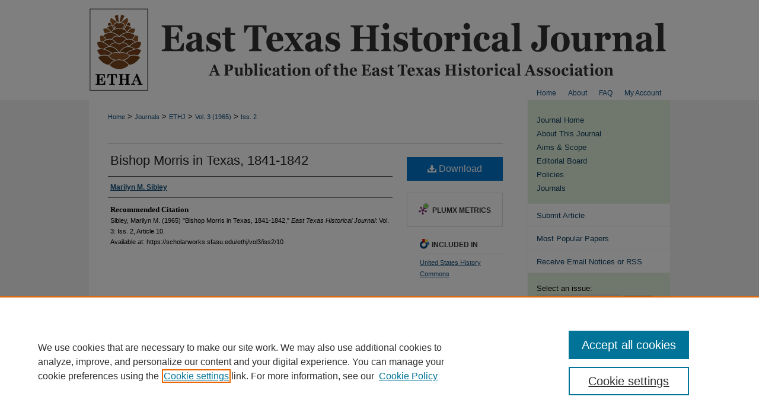

--- FILE ---
content_type: text/html; charset=UTF-8
request_url: https://scholarworks.sfasu.edu/ethj/vol3/iss2/10/
body_size: 8313
content:

<!DOCTYPE html>
<html lang="en">
<head><!-- inj yui3-seed: --><script type='text/javascript' src='//cdnjs.cloudflare.com/ajax/libs/yui/3.6.0/yui/yui-min.js'></script><script type='text/javascript' src='//ajax.googleapis.com/ajax/libs/jquery/1.10.2/jquery.min.js'></script><!-- Adobe Analytics --><script type='text/javascript' src='https://assets.adobedtm.com/4a848ae9611a/d0e96722185b/launch-d525bb0064d8.min.js'></script><script type='text/javascript' src=/assets/nr_browser_production.js></script>

<!-- def.1 -->
<meta charset="utf-8">
<meta name="viewport" content="width=device-width">
<title>
"Bishop Morris in Texas, 1841-1842" by Marilyn M. Sibley
</title>


<!-- FILE article_meta-tags.inc --><!-- FILE: /srv/sequoia/main/data/assets/site/article_meta-tags.inc -->
<meta itemprop="name" content="Bishop Morris in Texas, 1841-1842">
<meta property="og:title" content="Bishop Morris in Texas, 1841-1842">
<meta name="twitter:title" content="Bishop Morris in Texas, 1841-1842">
<meta property="article:author" content="Marilyn M Sibley">
<meta name="author" content="Marilyn M Sibley">
<meta name="robots" content="noodp, noydir">
<meta name="description" content="By Marilyn M. Sibley, Published on 10/01/65">
<meta itemprop="description" content="By Marilyn M. Sibley, Published on 10/01/65">
<meta name="twitter:description" content="By Marilyn M. Sibley, Published on 10/01/65">
<meta property="og:description" content="By Marilyn M. Sibley, Published on 10/01/65">
<meta name="bepress_citation_journal_title" content="East Texas Historical Journal">
<meta name="bepress_citation_firstpage" content="10">
<meta name="bepress_citation_author" content="Sibley, Marilyn M">
<meta name="bepress_citation_title" content="Bishop Morris in Texas, 1841-1842">
<meta name="bepress_citation_date" content="1965">
<meta name="bepress_citation_volume" content="3">
<meta name="bepress_citation_issue" content="2">
<!-- FILE: /srv/sequoia/main/data/assets/site/ir_download_link.inc -->
<!-- FILE: /srv/sequoia/main/data/assets/site/article_meta-tags.inc (cont) -->
<meta name="bepress_citation_pdf_url" content="https://scholarworks.sfasu.edu/cgi/viewcontent.cgi?article=1080&amp;context=ethj">
<meta name="bepress_citation_abstract_html_url" content="https://scholarworks.sfasu.edu/ethj/vol3/iss2/10">
<meta name="bepress_citation_issn" content="0424-1444">
<meta name="bepress_citation_online_date" content="2015/6/1">
<meta name="viewport" content="width=device-width">
<!-- Additional Twitter data -->
<meta name="twitter:card" content="summary">
<!-- Additional Open Graph data -->
<meta property="og:type" content="article">
<meta property="og:url" content="https://scholarworks.sfasu.edu/ethj/vol3/iss2/10">
<meta property="og:site_name" content="SFA ScholarWorks">


<!-- Amplitude -->
<script type="text/javascript">
(function(e,t){var n=e.amplitude||{_q:[],_iq:{}};var r=t.createElement("script")
;r.type="text/javascript";r.async=true
;r.src="https://cdn.amplitude.com/libs/amplitude-4.5.2-min.gz.js"
;r.integrity="5ceGNbvkytO+PTI82JRl6GwJjVCw6k79kP4le5L5/m0Zny1P7taAF6YVvC4z4Pgj"
;r.onload=function(){if(e.amplitude.runQueuedFunctions){
e.amplitude.runQueuedFunctions()}else{
console.log("[Amplitude] Error: could not load SDK")}}
;var i=t.getElementsByTagName("script")[0];i.parentNode.insertBefore(r,i)
;function s(e,t){e.prototype[t]=function(){
this._q.push([t].concat(Array.prototype.slice.call(arguments,0)));return this}}
var o=function(){this._q=[];return this}
;var a=["add","append","clearAll","prepend","set","setOnce","unset"]
;for(var u=0;u<a.length;u++){s(o,a[u])}n.Identify=o;var c=function(){this._q=[]
;return this}
;var l=["setProductId","setQuantity","setPrice","setRevenueType","setEventProperties"]
;for(var p=0;p<l.length;p++){s(c,l[p])}n.Revenue=c
;var d=["init","logEvent","logRevenue","setUserId","setUserProperties","setOptOut","setVersionName","setDomain","setDeviceId","setGlobalUserProperties","identify","clearUserProperties","setGroup","logRevenueV2","regenerateDeviceId","groupIdentify","logEventWithTimestamp","logEventWithGroups","setSessionId","resetSessionId"]
;function v(e){function t(t){e[t]=function(){
e._q.push([t].concat(Array.prototype.slice.call(arguments,0)))}}
for(var n=0;n<d.length;n++){t(d[n])}}v(n);n.getInstance=function(e){
e=(!e||e.length===0?"$default_instance":e).toLowerCase()
;if(!n._iq.hasOwnProperty(e)){n._iq[e]={_q:[]};v(n._iq[e])}return n._iq[e]}
;e.amplitude=n})(window,document);

amplitude.getInstance().init("1d890e80ea7a0ccc43c2b06438458f50");
</script>

<!-- FILE: article_meta-tags.inc (cont) -->
<meta name="bepress_is_article_cover_page" content="1">


<!-- sh.1 -->
<link rel="stylesheet" href="/ethj/ir-journal-style.css" type="text/css" media="screen">
<link rel="alternate" type="application/rss+xml" title="East Texas Historical Journal Newsfeed" href="/ethj/recent.rss">
<link rel="shortcut icon" href="/favicon.ico" type="image/x-icon">

<link type="text/css" rel="stylesheet" href="/assets/floatbox/floatbox.css">
<script type="text/javascript" src="/assets/jsUtilities.js"></script>
<script type="text/javascript" src="/assets/footnoteLinks.js"></script>
<link rel="stylesheet" href="/ir-print.css" type="text/css" media="print">
<!--[if IE]>
<link rel="stylesheet" href="/ir-ie.css" type="text/css" media="screen">
<![endif]-->
<!-- end sh.1 -->




<script type="text/javascript">var pageData = {"page":{"environment":"prod","productName":"bpdg","language":"en","name":"ir_journal:volume:issue:article","businessUnit":"els:rp:st"},"visitor":{}};</script>

</head>
<body >
<!-- FILE /srv/sequoia/main/data/assets/site/ir_journal/header.pregen -->

	<!-- FILE: /srv/sequoia/main/data/assets/site/ir_journal/header_custom.inc --><!-- FILE: /srv/sequoia/main/data/scholarworks.sfasu.edu/assets/mobile_nav.inc --><script src="https://ajax.googleapis.com/ajax/libs/jquery/1.10.2/jquery.min.js"></script>
<!-- FILE: /srv/sequoia/main/data/assets/site/ir_journal/header_custom.inc (cont) -->



<div id="ethj">
	<div id="container">
		<a href="#main" class="skiplink" accesskey="2" >Skip to main content</a>

					
			<div id="header">
				<a href="https://scholarworks.sfasu.edu/ethj" id="banner_link" title="East Texas Historical Journal" >
					<img id="banner_image" alt="East Texas Historical Journal" width='980' height='169' src="/assets/md5images/bd9e6ffb708ef3d738e5faaa77c3a70d.png">
				</a>	
				
					<a href="http://www.sfasu.edu/" id="logo_link" title="Stephen F. Austin State University" >
						<img id="logo_image" alt="Stephen F. Austin State University" width='240' height='259' src="/assets/md5images/13ab85ca308c36e77325a8ca16830dbb.png">
					</a>	
				
			</div>
					
			<div id="navigation">
				<!-- FILE: /srv/sequoia/main/data/assets/site/ir_navigation.inc --><div id="tabs" role="navigation" aria-label="Main"><ul><li id="tabone"><a href="https://scholarworks.sfasu.edu" title="Home" ><span>Home</span></a></li><li id="tabtwo"><a href="https://scholarworks.sfasu.edu/about.html" title="About" ><span>About</span></a></li><li id="tabthree"><a href="https://scholarworks.sfasu.edu/faq.html" title="FAQ" ><span>FAQ</span></a></li><li id="tabfour"><a href="https://scholarworks.sfasu.edu/cgi/myaccount.cgi?context=" title="My Account" ><span>My Account</span></a></li></ul></div>


<!-- FILE: /srv/sequoia/main/data/assets/site/ir_journal/header_custom.inc (cont) -->
			</div>
			
			
		<div id="wrapper">
			<div id="content">
				<div id="main" class="text">					
					<!-- FILE: /srv/sequoia/main/data/assets/site/ir_journal/ir_breadcrumb.inc -->
	<ul id="pager">
		<li>&nbsp;</li>
		 
		<li>&nbsp;</li> 
		
	</ul>

<div class="crumbs" role="navigation" aria-label="Breadcrumb">
	<p>
		

		
		
		
			<a href="https://scholarworks.sfasu.edu" class="ignore" >Home</a>
		
		
		
		
		
		
		
		
		 <span aria-hidden="true">&gt;</span> 
			<a href="https://scholarworks.sfasu.edu/journals" class="ignore" >Journals</a>
		
		
		
		
		
		 <span aria-hidden="true">&gt;</span> 
			<a href="https://scholarworks.sfasu.edu/ethj" class="ignore" >ETHJ</a>
		
		
		
		 <span aria-hidden="true">&gt;</span> 
			<a href="https://scholarworks.sfasu.edu/ethj/vol3" class="ignore" >Vol. 3 (1965)</a>
		
		
		
		
		
		
		 <span aria-hidden="true">&gt;</span> 
			<a href="https://scholarworks.sfasu.edu/ethj/vol3/iss2" class="ignore" >Iss. 2</a>
		
		
		
		
		
	</p>
</div>

<div class="clear">&nbsp;</div>
<!-- FILE: /srv/sequoia/main/data/assets/site/ir_journal/header_custom.inc (cont) -->
					
						<!-- FILE: /srv/sequoia/main/data/assets/site/ir_journal/volume/issue/ir_journal_logo.inc -->





 





<!-- FILE: /srv/sequoia/main/data/assets/site/ir_journal/header_custom.inc (cont) -->
					

<!-- FILE: /srv/sequoia/main/data/assets/site/ir_journal/header.pregen (cont) -->

<script type="text/javascript" src="/assets/floatbox/floatbox.js"></script>
<!-- FILE: /srv/sequoia/main/data/assets/site/ir_journal/article_info.inc --><!-- FILE: /srv/sequoia/main/data/assets/site/openurl.inc -->
<!-- FILE: /srv/sequoia/main/data/assets/site/ir_journal/article_info.inc (cont) -->
<!-- FILE: /srv/sequoia/main/data/assets/site/ir_download_link.inc -->
<!-- FILE: /srv/sequoia/main/data/assets/site/ir_journal/article_info.inc (cont) -->
<!-- FILE: /srv/sequoia/main/data/assets/site/ir_journal/ir_article_header.inc --><div id="sub">
<div id="alpha"><!-- FILE: /srv/sequoia/main/data/assets/site/ir_journal/article_info.inc (cont) --><div id='title' class='element'>
<h4>Article Title</h4>
<p><a href='https://scholarworks.sfasu.edu/cgi/viewcontent.cgi?article=1080&amp;context=ethj'>Bishop Morris in Texas, 1841-1842</a></p>
</div>
<div class='clear'></div>
<div id='authors' class='element'>
<h4>Authors</h4>
<p class="author"><a href='https://scholarworks.sfasu.edu/do/search/?q=author_lname%3A%22Sibley%22%20author_fname%3A%22Marilyn%22&start=0&context=2810812'><strong>Marilyn M. Sibley</strong></a><br />
</p></div>
<div class='clear'></div>
<div id='recommended_citation' class='element'>
<h4>Recommended Citation</h4>
<!-- FILE: /srv/sequoia/main/data/assets/site/ir_journal/ir_citation.inc -->
<p class="citation">
Sibley, Marilyn M.
(1965)
"Bishop Morris in Texas, 1841-1842,"
<em>East Texas Historical Journal</em>: Vol. 3:
Iss.
2, Article 10.
<br>
Available at:
https://scholarworks.sfasu.edu/ethj/vol3/iss2/10</p>
<!-- FILE: /srv/sequoia/main/data/assets/site/ir_journal/article_info.inc (cont) --></div>
<div class='clear'></div>
</div>
    </div>
    <div id='beta_7-3'>
<!-- FILE: /srv/sequoia/main/data/assets/site/info_box_7_3.inc --><!-- FILE: /srv/sequoia/main/data/assets/site/openurl.inc -->
<!-- FILE: /srv/sequoia/main/data/assets/site/info_box_7_3.inc (cont) -->
<!-- FILE: /srv/sequoia/main/data/assets/site/ir_download_link.inc -->
<!-- FILE: /srv/sequoia/main/data/assets/site/info_box_7_3.inc (cont) -->
	<!-- FILE: /srv/sequoia/main/data/assets/site/info_box_download_button.inc --><div class="aside download-button">
      <a id="pdf" class="btn" href="https://scholarworks.sfasu.edu/cgi/viewcontent.cgi?article=1080&amp;context=ethj" title="PDF (505&nbsp;KB) opens in new window" target="_blank" > 
    	<i class="icon-download-alt" aria-hidden="true"></i>
        Download
      </a>
</div>
<!-- FILE: /srv/sequoia/main/data/assets/site/info_box_7_3.inc (cont) -->
	<!-- FILE: /srv/sequoia/main/data/assets/site/info_box_embargo.inc -->
<!-- FILE: /srv/sequoia/main/data/assets/site/info_box_7_3.inc (cont) -->
<!-- FILE: /srv/sequoia/main/data/scholarworks.sfasu.edu/assets/info_box_custom_upper.inc -->
<!-- BEGIN Altmetric code -->
<!-- END Altmetric Code --><!-- FILE: /srv/sequoia/main/data/assets/site/info_box_7_3.inc (cont) -->
<!-- FILE: /srv/sequoia/main/data/assets/site/info_box_openurl.inc -->
<!-- FILE: /srv/sequoia/main/data/assets/site/info_box_7_3.inc (cont) -->
<!-- FILE: /srv/sequoia/main/data/assets/site/info_box_article_metrics.inc -->
<div id="article-stats" class="aside hidden">
    <p class="article-downloads-wrapper hidden"><span id="article-downloads"></span> DOWNLOADS</p>
    <p class="article-stats-date hidden">Since June 01, 2015</p>
    <p class="article-plum-metrics">
        <a href="https://plu.mx/plum/a/?repo_url=https://scholarworks.sfasu.edu/ethj/vol3/iss2/10" class="plumx-plum-print-popup plum-bigben-theme" data-badge="true" data-hide-when-empty="true" ></a>
    </p>
</div>
<script type="text/javascript" src="//cdn.plu.mx/widget-popup.js"></script>
<!-- Article Download Counts -->
<script type="text/javascript" src="/assets/scripts/article-downloads.pack.js"></script>
<script type="text/javascript">
    insertDownloads(7163400);
</script>
<!-- Add border to Plum badge & download counts when visible -->
<script>
// bind to event when PlumX widget loads
jQuery('body').bind('plum:widget-load', function(e){
// if Plum badge is visible
  if (jQuery('.PlumX-Popup').length) {
// remove 'hidden' class
  jQuery('#article-stats').removeClass('hidden');
  jQuery('.article-stats-date').addClass('plum-border');
  }
});
// bind to event when page loads
jQuery(window).bind('load',function(e){
// if DC downloads are visible
  if (jQuery('#article-downloads').text().length > 0) {
// add border to aside
  jQuery('#article-stats').removeClass('hidden');
  }
});
</script>
<!-- Amplitude Event Tracking -->
<script>
$(function() {
  // This is the handler for Plum popup engagement on mouseover
  $("#article-stats").on("mouseover", "a.plx-wrapping-print-link", function(event) {
    // Send the event to Amplitude
    amplitude.getInstance().logEvent("plumPopupMouseover");
  });
  // This is the handler for Plum badge and 'see details' link clickthrough
  $("#article-stats").on("click", "div.ppp-container.ppp-small.ppp-badge", function(event) {
    // Send the event to Amplitude
    amplitude.getInstance().logEvent("plumDetailsClick");
  });
  // This is the handler for AddThis link clickthrough
  $(".addthis_toolbox").on("click", "a", function(event) {
    // Send the event to Amplitude
    amplitude.getInstance().logEvent("addThisClick");
  });
  // This is the handler for AddThis link clickthrough
  $(".aside.download-button").on("click", "a", function(event) {
    // Send the event to Amplitude
    amplitude.getInstance().logEvent("downloadClick");
  });
});
</script>
<!-- Adobe Analytics: Download Click Tracker -->
<script>
$(function() {
  // Download button click event tracker for PDFs
  $(".aside.download-button").on("click", "a#pdf", function(event) {
    pageDataTracker.trackEvent('navigationClick', {
      link: {
          location: 'aside download-button',
          name: 'pdf'
      }
    });
  });
  // Download button click event tracker for native files
  $(".aside.download-button").on("click", "a#native", function(event) {
    pageDataTracker.trackEvent('navigationClick', {
        link: {
            location: 'aside download-button',
            name: 'native'
        }
     });
  });
});
</script>
<!-- FILE: /srv/sequoia/main/data/assets/site/info_box_7_3.inc (cont) -->
	<!-- FILE: /srv/sequoia/main/data/assets/site/info_box_disciplines.inc -->
	<div id="beta-disciplines" class="aside">
		<h4>Included in</h4>
	<p>
					<a href="https://network.bepress.com/hgg/discipline/495" title="United States History Commons" >United States History Commons</a>
	</p>
	</div>
<!-- FILE: /srv/sequoia/main/data/assets/site/info_box_7_3.inc (cont) -->
<!-- FILE: /srv/sequoia/main/data/assets/site/bookmark_widget.inc -->
<div id="share" class="aside">
<h4>Share</h4>
	<p class="addthis_toolbox addthis_default_style">
		<a class="addthis_button_facebook ignore"></a>
		<a class="addthis_button_twitter ignore"></a>
		<a class="addthis_button_linkedin ignore"></a>
		<a class="addthis_button_email ignore"></a>
		<a href="https://www.addthis.com/bookmark.php?v=300&amp;pubid=bepress" class="addthis_button_compact" ></a>
	</p>
	<script type="text/javascript" src="https://s7.addthis.com/js/300/addthis_widget.js#pubid=bepress"></script>
</div>
<!-- FILE: /srv/sequoia/main/data/assets/site/info_box_7_3.inc (cont) -->
<!-- FILE: /srv/sequoia/main/data/assets/site/info_box_geolocate.inc --><!-- FILE: /srv/sequoia/main/data/assets/site/ir_geolocate_enabled_and_displayed.inc -->
<!-- FILE: /srv/sequoia/main/data/assets/site/info_box_geolocate.inc (cont) -->
<!-- FILE: /srv/sequoia/main/data/assets/site/info_box_7_3.inc (cont) -->
	<!-- FILE: /srv/sequoia/main/data/assets/site/zotero_coins.inc -->
<span class="Z3988" title="ctx_ver=Z39.88-2004&amp;rft_val_fmt=info%3Aofi%2Ffmt%3Akev%3Amtx%3Ajournal&amp;rft_id=https%3A%2F%2Fscholarworks.sfasu.edu%2Fethj%2Fvol3%2Fiss2%2F10&amp;rft.atitle=Bishop%20Morris%20in%20Texas%2C%201841-1842&amp;rft.aufirst=Marilyn&amp;rft.aulast=Sibley&amp;rft.jtitle=East%20Texas%20Historical%20Journal&amp;rft.volume=3&amp;rft.issue=2&amp;rft.issn=0424-1444&amp;rft.date=1965-10-01">COinS</span>
<!-- FILE: /srv/sequoia/main/data/assets/site/info_box_7_3.inc (cont) -->
<!-- FILE: /srv/sequoia/main/data/scholarworks.sfasu.edu/assets/info_box_custom_lower.inc -->
<div class="aside">
	<p><a href="http://sfasu.qualtrics.com/SE/?SID=SV_0qS6tdXftDLradv" target="_blank" >Tell us</a> how this article helped you.</p>
</div><!-- FILE: /srv/sequoia/main/data/assets/site/info_box_7_3.inc (cont) -->
<!-- FILE: /srv/sequoia/main/data/assets/site/ir_journal/article_info.inc (cont) --></div>
<div class='clear'>&nbsp;</div>
<!-- FILE: /srv/sequoia/main/data/assets/site/ir_journal/ir_article_custom_fields.inc -->
<!-- FILE: /srv/sequoia/main/data/assets/site/ir_journal/article_info.inc (cont) -->
<!-- FILE: /srv/sequoia/main/data/assets/site/ir_journal/volume/issue/article/index.html (cont) --> 

<!-- FILE /srv/sequoia/main/data/assets/site/ir_journal/footer.pregen -->

	<!-- FILE: /srv/sequoia/main/data/assets/site/ir_journal/footer_custom_7_8.inc -->				</div>

<div class="verticalalign">&nbsp;</div>
<div class="clear">&nbsp;</div>

			</div>

				<div id="sidebar">
					<!-- FILE: /srv/sequoia/main/data/assets/site/ir_journal/ir_journal_sidebar_7_8.inc -->

	<!-- FILE: /srv/sequoia/main/data/scholarworks.sfasu.edu/assets/ir_journal/ir_journal_sidebar_links_7_8.inc --><ul class="sb-custom-journal">
	<li class="sb-home">
		<a href="https://scholarworks.sfasu.edu/ethj" title="East Texas Historical Journal" accesskey="1" >
				Journal Home
		</a>
	</li>
		<li class="sb-about">
			<a href="https://scholarworks.sfasu.edu/ethj/about.html" title="About this Journal" >
					About This Journal
			</a>
		</li>
		<li class="sb-aims">
			<a href="https://scholarworks.sfasu.edu/ethj/aimsandscope.html" title="Aims and Scope" >
					Aims & Scope
			</a>
		</li>
		<li class="sb-ed-board">
			<a href="https://scholarworks.sfasu.edu/ethj/editorialboard.html" title="Editorial Board" >
					Editorial Board
			</a>
		</li>
		<li class="sb-policies">
			<a href="https://scholarworks.sfasu.edu/ethj/policies.html" title="East Texas Historical Journal Policies" >
					Policies
			</a>
		</li>
		<li>
			<a href="http://scholarworks.sfasu.edu/journals.html" title="Journals" >Journals</a>
		</li>
</ul>
<!-- FILE: /srv/sequoia/main/data/assets/site/ir_journal/ir_journal_sidebar_7_8.inc (cont) -->
		<!-- FILE: /srv/sequoia/main/data/assets/site/urc_badge.inc -->
<!-- FILE: /srv/sequoia/main/data/assets/site/ir_journal/ir_journal_sidebar_7_8.inc (cont) -->
	<!-- FILE: /srv/sequoia/main/data/assets/site/ir_journal/ir_journal_navcontainer_7_8.inc --><div id="navcontainer">
	<ul id="navlist">
			<li class="sb-submit">
				<a href="https://scholarworks.sfasu.edu/cgi/submit.cgi?context=ethj" title="Submit Article to East Texas Historical Journal" >
					Submit Article
				</a>
			</li>
			<li class="sb-popular">
				<a href="https://scholarworks.sfasu.edu/ethj/topdownloads.html" title="View the top downloaded papers" >
						Most Popular Papers
				</a>
			</li>
			<li class="sb-rss">
				<a href="https://scholarworks.sfasu.edu/ethj/announcements.html" title="Receive notifications of new content" >
					Receive Email Notices or RSS
				</a>
			</li>
	</ul>
<!-- FILE: /srv/sequoia/main/data/assets/site/ir_journal/ir_journal_special_issue_7_8.inc -->
<!-- FILE: /srv/sequoia/main/data/assets/site/ir_journal/ir_journal_navcontainer_7_8.inc (cont) -->
</div><!-- FILE: /srv/sequoia/main/data/assets/site/ir_journal/ir_journal_sidebar_7_8.inc (cont) -->
	<!-- FILE: /srv/sequoia/main/data/assets/site/ir_journal/ir_journal_sidebar_search_7_8.inc --><div class="sidebar-search">
	<form method="post" action="https://scholarworks.sfasu.edu/cgi/redirect.cgi" id="browse">
		<label for="url">
			Select an issue:
		</label>
			<br>
		<!-- FILE: /srv/sequoia/main/data/assets/site/ir_journal/ir_journal_volume_issue_popup_7_8.inc --><div>
	<span class="border">
								<select name="url" id="url">
							<option value="https://scholarworks.sfasu.edu/ethj/all_issues.html">
								All Issues
							</option>
										<option value="https://scholarworks.sfasu.edu/ethj/vol59/iss1">
											Vol. 59, 
											Iss. 1
										</option>
										<option value="https://scholarworks.sfasu.edu/ethj/vol57/iss2">
											Vol. 57, 
											Iss. 2
										</option>
										<option value="https://scholarworks.sfasu.edu/ethj/vol57/iss1">
											Vol. 57, 
											Iss. 1
										</option>
										<option value="https://scholarworks.sfasu.edu/ethj/vol56/iss2">
											Vol. 56, 
											Iss. 2
										</option>
										<option value="https://scholarworks.sfasu.edu/ethj/vol56/iss1">
											Vol. 56, 
											Iss. 1
										</option>
										<option value="https://scholarworks.sfasu.edu/ethj/vol55/iss2">
											Vol. 55, 
											Iss. 2
										</option>
										<option value="https://scholarworks.sfasu.edu/ethj/vol55/iss1">
											Vol. 55, 
											Iss. 1
										</option>
										<option value="https://scholarworks.sfasu.edu/ethj/vol54/iss2">
											Vol. 54, 
											Iss. 2
										</option>
										<option value="https://scholarworks.sfasu.edu/ethj/vol54/iss1">
											Vol. 54, 
											Iss. 1
										</option>
										<option value="https://scholarworks.sfasu.edu/ethj/vol53/iss2">
											Vol. 53, 
											Iss. 2
										</option>
										<option value="https://scholarworks.sfasu.edu/ethj/vol53/iss1">
											Vol. 53, 
											Iss. 1
										</option>
										<option value="https://scholarworks.sfasu.edu/ethj/vol52/iss2">
											Vol. 52, 
											Iss. 2
										</option>
										<option value="https://scholarworks.sfasu.edu/ethj/vol52/iss1">
											Vol. 52, 
											Iss. 1
										</option>
										<option value="https://scholarworks.sfasu.edu/ethj/vol51/iss2">
											Vol. 51, 
											Iss. 2
										</option>
										<option value="https://scholarworks.sfasu.edu/ethj/vol51/iss1">
											Vol. 51, 
											Iss. 1
										</option>
										<option value="https://scholarworks.sfasu.edu/ethj/vol50/iss2">
											Vol. 50, 
											Iss. 2
										</option>
										<option value="https://scholarworks.sfasu.edu/ethj/vol50/iss1">
											Vol. 50, 
											Iss. 1
										</option>
										<option value="https://scholarworks.sfasu.edu/ethj/vol49/iss2">
											Vol. 49, 
											Iss. 2
										</option>
										<option value="https://scholarworks.sfasu.edu/ethj/vol49/iss1">
											Vol. 49, 
											Iss. 1
										</option>
										<option value="https://scholarworks.sfasu.edu/ethj/vol48/iss2">
											Vol. 48, 
											Iss. 2
										</option>
										<option value="https://scholarworks.sfasu.edu/ethj/vol48/iss1">
											Vol. 48, 
											Iss. 1
										</option>
										<option value="https://scholarworks.sfasu.edu/ethj/vol47/iss2">
											Vol. 47, 
											Iss. 2
										</option>
										<option value="https://scholarworks.sfasu.edu/ethj/vol47/iss1">
											Vol. 47, 
											Iss. 1
										</option>
										<option value="https://scholarworks.sfasu.edu/ethj/vol46/iss2">
											Vol. 46, 
											Iss. 2
										</option>
										<option value="https://scholarworks.sfasu.edu/ethj/vol46/iss1">
											Vol. 46, 
											Iss. 1
										</option>
										<option value="https://scholarworks.sfasu.edu/ethj/vol45/iss2">
											Vol. 45, 
											Iss. 2
										</option>
										<option value="https://scholarworks.sfasu.edu/ethj/vol45/iss1">
											Vol. 45, 
											Iss. 1
										</option>
										<option value="https://scholarworks.sfasu.edu/ethj/vol44/iss2">
											Vol. 44, 
											Iss. 2
										</option>
										<option value="https://scholarworks.sfasu.edu/ethj/vol44/iss1">
											Vol. 44, 
											Iss. 1
										</option>
										<option value="https://scholarworks.sfasu.edu/ethj/vol43/iss2">
											Vol. 43, 
											Iss. 2
										</option>
										<option value="https://scholarworks.sfasu.edu/ethj/vol43/iss1">
											Vol. 43, 
											Iss. 1
										</option>
										<option value="https://scholarworks.sfasu.edu/ethj/vol42/iss2">
											Vol. 42, 
											Iss. 2
										</option>
										<option value="https://scholarworks.sfasu.edu/ethj/vol42/iss1">
											Vol. 42, 
											Iss. 1
										</option>
										<option value="https://scholarworks.sfasu.edu/ethj/vol41/iss2">
											Vol. 41, 
											Iss. 2
										</option>
										<option value="https://scholarworks.sfasu.edu/ethj/vol41/iss1">
											Vol. 41, 
											Iss. 1
										</option>
										<option value="https://scholarworks.sfasu.edu/ethj/vol40/iss2">
											Vol. 40, 
											Iss. 2
										</option>
										<option value="https://scholarworks.sfasu.edu/ethj/vol40/iss1">
											Vol. 40, 
											Iss. 1
										</option>
										<option value="https://scholarworks.sfasu.edu/ethj/vol39/iss2">
											Vol. 39, 
											Iss. 2
										</option>
										<option value="https://scholarworks.sfasu.edu/ethj/vol39/iss1">
											Vol. 39, 
											Iss. 1
										</option>
										<option value="https://scholarworks.sfasu.edu/ethj/vol38/iss2">
											Vol. 38, 
											Iss. 2
										</option>
										<option value="https://scholarworks.sfasu.edu/ethj/vol38/iss1">
											Vol. 38, 
											Iss. 1
										</option>
										<option value="https://scholarworks.sfasu.edu/ethj/vol37/iss2">
											Vol. 37, 
											Iss. 2
										</option>
										<option value="https://scholarworks.sfasu.edu/ethj/vol37/iss1">
											Vol. 37, 
											Iss. 1
										</option>
										<option value="https://scholarworks.sfasu.edu/ethj/vol36/iss2">
											Vol. 36, 
											Iss. 2
										</option>
										<option value="https://scholarworks.sfasu.edu/ethj/vol36/iss1">
											Vol. 36, 
											Iss. 1
										</option>
										<option value="https://scholarworks.sfasu.edu/ethj/vol35/iss2">
											Vol. 35, 
											Iss. 2
										</option>
										<option value="https://scholarworks.sfasu.edu/ethj/vol35/iss1">
											Vol. 35, 
											Iss. 1
										</option>
										<option value="https://scholarworks.sfasu.edu/ethj/vol34/iss2">
											Vol. 34, 
											Iss. 2
										</option>
										<option value="https://scholarworks.sfasu.edu/ethj/vol34/iss1">
											Vol. 34, 
											Iss. 1
										</option>
										<option value="https://scholarworks.sfasu.edu/ethj/vol33/iss2">
											Vol. 33, 
											Iss. 2
										</option>
										<option value="https://scholarworks.sfasu.edu/ethj/vol33/iss1">
											Vol. 33, 
											Iss. 1
										</option>
										<option value="https://scholarworks.sfasu.edu/ethj/vol32/iss2">
											Vol. 32, 
											Iss. 2
										</option>
										<option value="https://scholarworks.sfasu.edu/ethj/vol32/iss1">
											Vol. 32, 
											Iss. 1
										</option>
										<option value="https://scholarworks.sfasu.edu/ethj/vol31/iss2">
											Vol. 31, 
											Iss. 2
										</option>
										<option value="https://scholarworks.sfasu.edu/ethj/vol31/iss1">
											Vol. 31, 
											Iss. 1
										</option>
										<option value="https://scholarworks.sfasu.edu/ethj/vol30/iss2">
											Vol. 30, 
											Iss. 2
										</option>
										<option value="https://scholarworks.sfasu.edu/ethj/vol30/iss1">
											Vol. 30, 
											Iss. 1
										</option>
										<option value="https://scholarworks.sfasu.edu/ethj/vol29/iss2">
											Vol. 29, 
											Iss. 2
										</option>
										<option value="https://scholarworks.sfasu.edu/ethj/vol29/iss1">
											Vol. 29, 
											Iss. 1
										</option>
										<option value="https://scholarworks.sfasu.edu/ethj/vol28/iss2">
											Vol. 28, 
											Iss. 2
										</option>
										<option value="https://scholarworks.sfasu.edu/ethj/vol28/iss1">
											Vol. 28, 
											Iss. 1
										</option>
										<option value="https://scholarworks.sfasu.edu/ethj/vol27/iss2">
											Vol. 27, 
											Iss. 2
										</option>
										<option value="https://scholarworks.sfasu.edu/ethj/vol27/iss1">
											Vol. 27, 
											Iss. 1
										</option>
										<option value="https://scholarworks.sfasu.edu/ethj/vol26/iss2">
											Vol. 26, 
											Iss. 2
										</option>
										<option value="https://scholarworks.sfasu.edu/ethj/vol26/iss1">
											Vol. 26, 
											Iss. 1
										</option>
										<option value="https://scholarworks.sfasu.edu/ethj/vol25/iss2">
											Vol. 25, 
											Iss. 2
										</option>
										<option value="https://scholarworks.sfasu.edu/ethj/vol25/iss1">
											Vol. 25, 
											Iss. 1
										</option>
										<option value="https://scholarworks.sfasu.edu/ethj/vol24/iss2">
											Vol. 24, 
											Iss. 2
										</option>
										<option value="https://scholarworks.sfasu.edu/ethj/vol24/iss1">
											Vol. 24, 
											Iss. 1
										</option>
										<option value="https://scholarworks.sfasu.edu/ethj/vol23/iss2">
											Vol. 23, 
											Iss. 2
										</option>
										<option value="https://scholarworks.sfasu.edu/ethj/vol23/iss1">
											Vol. 23, 
											Iss. 1
										</option>
										<option value="https://scholarworks.sfasu.edu/ethj/vol22/iss2">
											Vol. 22, 
											Iss. 2
										</option>
										<option value="https://scholarworks.sfasu.edu/ethj/vol22/iss1">
											Vol. 22, 
											Iss. 1
										</option>
										<option value="https://scholarworks.sfasu.edu/ethj/vol21/iss2">
											Vol. 21, 
											Iss. 2
										</option>
										<option value="https://scholarworks.sfasu.edu/ethj/vol21/iss1">
											Vol. 21, 
											Iss. 1
										</option>
										<option value="https://scholarworks.sfasu.edu/ethj/vol20/iss2">
											Vol. 20, 
											Iss. 2
										</option>
										<option value="https://scholarworks.sfasu.edu/ethj/vol20/iss1">
											Vol. 20, 
											Iss. 1
										</option>
										<option value="https://scholarworks.sfasu.edu/ethj/vol19/iss2">
											Vol. 19, 
											Iss. 2
										</option>
										<option value="https://scholarworks.sfasu.edu/ethj/vol19/iss1">
											Vol. 19, 
											Iss. 1
										</option>
										<option value="https://scholarworks.sfasu.edu/ethj/vol18/iss2">
											Vol. 18, 
											Iss. 2
										</option>
										<option value="https://scholarworks.sfasu.edu/ethj/vol18/iss1">
											Vol. 18, 
											Iss. 1
										</option>
										<option value="https://scholarworks.sfasu.edu/ethj/vol17/iss2">
											Vol. 17, 
											Iss. 2
										</option>
										<option value="https://scholarworks.sfasu.edu/ethj/vol17/iss1">
											Vol. 17, 
											Iss. 1
										</option>
										<option value="https://scholarworks.sfasu.edu/ethj/vol16/iss2">
											Vol. 16, 
											Iss. 2
										</option>
										<option value="https://scholarworks.sfasu.edu/ethj/vol16/iss1">
											Vol. 16, 
											Iss. 1
										</option>
										<option value="https://scholarworks.sfasu.edu/ethj/vol15/iss2">
											Vol. 15, 
											Iss. 2
										</option>
										<option value="https://scholarworks.sfasu.edu/ethj/vol15/iss1">
											Vol. 15, 
											Iss. 1
										</option>
										<option value="https://scholarworks.sfasu.edu/ethj/vol14/iss2">
											Vol. 14, 
											Iss. 2
										</option>
										<option value="https://scholarworks.sfasu.edu/ethj/vol14/iss1">
											Vol. 14, 
											Iss. 1
										</option>
										<option value="https://scholarworks.sfasu.edu/ethj/vol13/iss2">
											Vol. 13, 
											Iss. 2
										</option>
										<option value="https://scholarworks.sfasu.edu/ethj/vol13/iss1">
											Vol. 13, 
											Iss. 1
										</option>
										<option value="https://scholarworks.sfasu.edu/ethj/vol12/iss2">
											Vol. 12, 
											Iss. 2
										</option>
										<option value="https://scholarworks.sfasu.edu/ethj/vol12/iss1">
											Vol. 12, 
											Iss. 1
										</option>
										<option value="https://scholarworks.sfasu.edu/ethj/vol11/iss2">
											Vol. 11, 
											Iss. 2
										</option>
										<option value="https://scholarworks.sfasu.edu/ethj/vol11/iss1">
											Vol. 11, 
											Iss. 1
										</option>
										<option value="https://scholarworks.sfasu.edu/ethj/vol10/iss2">
											Vol. 10, 
											Iss. 2
										</option>
										<option value="https://scholarworks.sfasu.edu/ethj/vol10/iss1">
											Vol. 10, 
											Iss. 1
										</option>
										<option value="https://scholarworks.sfasu.edu/ethj/vol9/iss2">
											Vol. 9, 
											Iss. 2
										</option>
										<option value="https://scholarworks.sfasu.edu/ethj/vol9/iss1">
											Vol. 9, 
											Iss. 1
										</option>
										<option value="https://scholarworks.sfasu.edu/ethj/vol8/iss2">
											Vol. 8, 
											Iss. 2
										</option>
										<option value="https://scholarworks.sfasu.edu/ethj/vol8/iss1">
											Vol. 8, 
											Iss. 1
										</option>
										<option value="https://scholarworks.sfasu.edu/ethj/vol7/iss2">
											Vol. 7, 
											Iss. 2
										</option>
										<option value="https://scholarworks.sfasu.edu/ethj/vol7/iss1">
											Vol. 7, 
											Iss. 1
										</option>
										<option value="https://scholarworks.sfasu.edu/ethj/vol6/iss2">
											Vol. 6, 
											Iss. 2
										</option>
										<option value="https://scholarworks.sfasu.edu/ethj/vol6/iss1">
											Vol. 6, 
											Iss. 1
										</option>
										<option value="https://scholarworks.sfasu.edu/ethj/vol5/iss2">
											Vol. 5, 
											Iss. 2
										</option>
										<option value="https://scholarworks.sfasu.edu/ethj/vol5/iss1">
											Vol. 5, 
											Iss. 1
										</option>
										<option value="https://scholarworks.sfasu.edu/ethj/vol4/iss2">
											Vol. 4, 
											Iss. 2
										</option>
										<option value="https://scholarworks.sfasu.edu/ethj/vol4/iss1">
											Vol. 4, 
											Iss. 1
										</option>
										<option value="https://scholarworks.sfasu.edu/ethj/vol3/iss2">
											Vol. 3, 
											Iss. 2
										</option>
										<option value="https://scholarworks.sfasu.edu/ethj/vol3/iss1">
											Vol. 3, 
											Iss. 1
										</option>
										<option value="https://scholarworks.sfasu.edu/ethj/vol2/iss2">
											Vol. 2, 
											Iss. 2
										</option>
										<option value="https://scholarworks.sfasu.edu/ethj/vol2/iss1">
											Vol. 2, 
											Iss. 1
										</option>
										<option value="https://scholarworks.sfasu.edu/ethj/vol1/iss1">
											Vol. 1, 
											Iss. 1
										</option>
						</select>
		<input type="submit" value="Browse" class="searchbutton" style="font-size:11px;">
	</span>
</div>
<!-- FILE: /srv/sequoia/main/data/assets/site/ir_journal/ir_journal_sidebar_search_7_8.inc (cont) -->
			<div style="clear:left;">&nbsp;</div>
	</form>
	<!-- FILE: /srv/sequoia/main/data/assets/site/ir_sidebar_search_7_8.inc --><h2>Search</h2>
<form method='get' action='https://scholarworks.sfasu.edu/do/search/' id="sidebar-search">
	<label for="search" accesskey="4">
		Enter search terms:
	</label>
		<div>
			<span class="border">
				<input type="text" name='q' class="search" id="search">
			</span> 
			<input type="submit" value="Search" class="searchbutton" style="font-size:11px;">
		</div>
	<label for="context" style="display:none;">
		Select context to search:
	</label> 
		<div>
			<span class="border">
				<select name="fq" id="context">
						<option value='virtual_ancestor_link:"https://scholarworks.sfasu.edu/ethj"'>in this journal</option>
					<option value='virtual_ancestor_link:"https://scholarworks.sfasu.edu"'>in this repository</option>
					<option value='virtual_ancestor_link:"http:/"'>across all repositories</option>
				</select>
			</span>
		</div>
</form>
<p class="advanced">
		<a href="https://scholarworks.sfasu.edu/do/search/advanced/?fq=virtual_ancestor_link:%22https://scholarworks.sfasu.edu/ethj%22" >
			Advanced Search
		</a>
</p>
<!-- FILE: /srv/sequoia/main/data/assets/site/ir_journal/ir_journal_sidebar_search_7_8.inc (cont) -->
</div>
<!-- FILE: /srv/sequoia/main/data/assets/site/ir_journal/ir_journal_sidebar_7_8.inc (cont) -->
	<!-- FILE: /srv/sequoia/main/data/assets/site/ir_journal/ir_journal_issn_7_8.inc -->
	<div id="issn">
		<p class="sb-issn">ISSN: 0424-1444</p>
	</div>
	<div class="clear">&nbsp;</div>
<!-- FILE: /srv/sequoia/main/data/assets/site/ir_journal/ir_journal_sidebar_7_8.inc (cont) -->
	<!-- FILE: /srv/sequoia/main/data/assets/site/ir_journal/ir_journal_custom_lower_7_8.inc --><!-- FILE: /srv/sequoia/main/data/assets/site/ir_journal/ir_journal_sidebar_7_8.inc (cont) -->
	<!-- FILE: /srv/sequoia/main/data/assets/site/ir_journal/ir_custom_sidebar_images.inc --><!-- FILE: /srv/sequoia/main/data/assets/site/ir_journal/ir_journal_sidebar_7_8.inc (cont) -->
	<!-- FILE: /srv/sequoia/main/data/assets/site/ir_sidebar_geolocate.inc --><!-- FILE: /srv/sequoia/main/data/assets/site/ir_geolocate_enabled_and_displayed.inc -->
<!-- FILE: /srv/sequoia/main/data/assets/site/ir_sidebar_geolocate.inc (cont) -->
<!-- FILE: /srv/sequoia/main/data/assets/site/ir_journal/ir_journal_sidebar_7_8.inc (cont) -->
	<!-- FILE: /srv/sequoia/main/data/assets/site/ir_journal/ir_journal_custom_lowest_7_8.inc --><!-- FILE: /srv/sequoia/main/data/assets/site/ir_journal/ir_journal_sidebar_7_8.inc (cont) -->

<!-- FILE: /srv/sequoia/main/data/assets/site/ir_journal/footer_custom_7_8.inc (cont) -->
						<div class="verticalalign">&nbsp;</div>
				</div>

		</div>

			<!-- FILE: /srv/sequoia/main/data/assets/site/ir_journal/ir_journal_footer_content.inc --><div id="footer" role="contentinfo">
<!-- FILE: /srv/sequoia/main/data/assets/site/ir_bepress_logo.inc --><div id="bepress">

<a href="https://www.elsevier.com/solutions/digital-commons" title="Elsevier - Digital Commons" >
	<em>Elsevier - Digital Commons</em>
</a>

</div>
<!-- FILE: /srv/sequoia/main/data/assets/site/ir_journal/ir_journal_footer_content.inc (cont) -->
    <p>
        <a href="https://scholarworks.sfasu.edu" title="Home page" accesskey="1" >Home</a> | 
        <a href="https://scholarworks.sfasu.edu/about.html" title="About" >About</a> | 
        <a href="https://scholarworks.sfasu.edu/faq.html" title="FAQ" >FAQ</a> | 
        <a href="/cgi/myaccount.cgi?context=" title="My Account Page" accesskey="3" >My Account</a> | 
        <a href="https://scholarworks.sfasu.edu/accessibility.html" title="Accessibility Statement" accesskey="0" >Accessibility Statement</a>
    </p>
    <p>
	
	
		<a class="secondary-link" href="https://www.bepress.com/privacy" title="Privacy Policy" >Privacy</a>
	
		<a class="secondary-link" href="https://www.bepress.com/copyright" title="Copyright Policy" >Copyright</a>	
    </p> 
</div>
<!-- FILE: /srv/sequoia/main/data/assets/site/ir_journal/footer_custom_7_8.inc (cont) -->

	</div>
</div>


<!-- FILE: /srv/sequoia/main/data/scholarworks.sfasu.edu/assets/ir_analytics.inc --><!-- Global site tag (gtag.js) - Google Analytics -->
<script async src="https://www.googletagmanager.com/gtag/js?id=UA-27946493-46"></script>
<script>
  window.dataLayer = window.dataLayer || [];
  function gtag(){dataLayer.push(arguments);}
  gtag('js', new Date());

  gtag('config', 'UA-27946493-46');
</script>
<!-- FILE: /srv/sequoia/main/data/assets/site/ir_journal/footer_custom_7_8.inc (cont) -->

<!-- FILE: /srv/sequoia/main/data/assets/site/ir_journal/footer.pregen (cont) -->
<script type='text/javascript' src='/assets/scripts/bpbootstrap-20160726.pack.js'></script><script type='text/javascript'>BPBootstrap.init({appendCookie:''})</script></body></html>


--- FILE ---
content_type: text/css
request_url: https://scholarworks.sfasu.edu/ethj/ir-journal-style.css
body_size: -51
content:


	@import url("/ethj/ir-style.css");
	@import url("/ethj/ir-custom.css");
	@import url("/ethj/ir-local.css");



--- FILE ---
content_type: text/css
request_url: https://scholarworks.sfasu.edu/ethj/ir-local.css
body_size: 3131
content:
/* -----------------------------------------------
Journal local stylesheet.
Author:   David Stienstra
Version:  2022
PLEASE SAVE THIS FILE LOCALLY!
----------------------------------------------- */
/* ---------------- Meta Elements ---------------- */
    /* --- Meta styles and background --- */
body {
    font: normal 13px/1.5 Arial, Verdana, Helvetica, sans-serif;  /* should be medium except when fitting into a fixed container */
    background: #f2f2f2 url(../assets/md5images/f88962819b8f94a9a22fa92d3ecd7d74.png) repeat-x left top;
}
/* ---------------- Header ---------------- */
#ethj #header {
    position: relative;  /* needed for logo positioning */
  height: auto !important; /* !important overrides mbl styling */
}
#ethj #banner_image {
    display: block;
    width: 980px !important;
    height: auto !important;  /* avoids warping improperly sized header image / SUP-19994 */
}
#ethj #banner_link { line-height: 0; } /* removes header/nav gap in mbl */
    /* --- Logo --- */
#ethj #logo_image,
#ethj #header a#logo_link { 
  display: none;
}
#ethj #header a#banner_link:focus img,
#ethj #header a#logo_link:focus img {
  outline: 1px dashed #000;
}
/* ---------------- Navigation ---------------- */
#ethj #navigation {
  position: relative;
  top: -24px;
  margin-bottom: -24px;
  background: transparent;
}
#ethj #navigation,
#ethj #navigation #tabs {
    height: 24px;
    overflow: hidden; /* have seen issues with tabs extending below nav container */
    white-space: nowrap; }
/* Flexbox Navigation July 2018 */
#ethj #navigation #tabs,
#ethj #navigation #tabs ul {
  display: flex;
  justify-content: flex-end; /* "flex-start" for left-aligned tabs, change to "flex-end" for right-aligned tabs, "center" for centered */
  width: 100%;
}
#ethj #navigation #tabs,
#ethj #navigation #tabs ul,
#ethj #navigation #tabs ul li {
    padding: 0;
    margin: 0; }
#ethj #navigation #tabs a {
    font: normal 12px Arial, Verdana, Helvetica, sans-serif;
    display: block;
    width: auto !important; /* fixes "my account" not fitting in container on page load */
    transition: background 0.3s ease;
    line-height: 24px;
    color: #104e7b;
    background-color: transparent;
    padding: 0 10px;
    margin: 0;
    border: 0;
    border-right: none;
  }
#ethj #navigation #tabs a:hover,
#ethj #navigation #tabs a:active,
#ethj #navigation #tabs a:focus {
    text-decoration: underline;
    color: #000;
}
#ethj #navigation #tabs li:last-child a {  /* remove 4th border for nav tab separators */
    border-right: none;
    padding-right: 15px;
  }
#ethj #navigation #tabs a span { font-size: 12px; }  /* nav tab font size (default: 12px). Using font shorthand style specification causes display issue with My Account pages */
#ethj #navigation #tabs li:first-child a { padding-left: 15px; }
/* ---------------- Sidebar ---------------- */
#ethj #sidebar { padding-top: 16px; }
#ethj #sidebar a:link,
#ethj #sidebar a:visited {
    font: normal 13px Arial, Verdana, Helvetica, sans-serif;
    color: #0d3f62;
    text-decoration: none;
}
#ethj #sidebar a:hover,
#ethj #sidebar a:active,
#ethj #sidebar a:focus {
    color: #000;
    text-decoration: underline;
}
    /* --- Highlighted sidebar links --- */
#ethj #sidebar ul#navlist {
    border-top: none; }  /* border added by ir-custom.css by default */
#ethj #sidebar ul#navlist li:first-child a {
    border-top: 1px solid #ecf5e6; /* border is removed if #navlist has no content */
}
#ethj #sidebar ul#navlist li a {
    color: #0d3f62;
    transition: background 0.3s ease;
    font-weight: normal;
    background-color: #fff;
    border-bottom: 1px solid #ecf5e6;
}
        /* Sidebar link colors */
#ethj #sidebar ul#navlist li a:active,
#ethj #sidebar ul#navlist li a:hover,
#ethj #sidebar ul#navlist li a:focus {
    color: #000;
}

    /* --- Sidebar text --- */
#ethj #sidebar .sidebar-search label,
#ethj .sidebar-search h2,
#ethj #sidebar #issn p {
    color: #000; /* Search, "Enter search terms," ISSN" */
    border: 0; }
#ethj .sidebar-search h2 { font: bold 13px Arial, Verdana, Helvetica, sans-serif; }
#ethj #sidebar #browse,
#ethj #sidebar #sidebar-search { padding-left: 15px; } /* aligning sidebar search with rest of sidebar */
#ethj #sidebar p.advanced + div { display: none; }
.searchbutton { cursor: pointer; } /* best practice, should move to ir-layout.css */
/* ---------------- Main Content ---------------- */
#ethj #wrapper { /* for full-length sidebar content background/elements */
    background: url(../assets/md5images/44599d7994b75052d02b1c064f426146.gif) repeat-y left top; }
#ethj #content { background-color: #ffffff; }
#sub { margin-top: 22px; }
    /* --- Breadcrumbs --- */
#ethj #main.text div.crumbs p { margin-bottom: 0; }
#ethj #main.text div.crumbs a {
    text-decoration: none;
    color: #104e7b;
}
#ethj #main.text div.crumbs a:hover,
#ethj #main.text div.crumbs a:active,
#ethj #main.text div.crumbs a:focus {
    text-decoration: underline;
    color: #000000;
}
    /* --- Headers --- */
#ethj #main.text .article-list h1,    /* Current Issue - without cover art */
#alpha h1, #series-home h1 {   /* Journals with cover art */
    font: normal 24px Georgia, "Times New Roman", Times, serif; /* Current Issue */
}
#ethj .article-list h2,   /* Article, or other doctype */
#coverart #alpha .article-list h2 {   /* Journals with cover art */
    font: normal 21px Georgia, "Times New Roman", Times, serif;
    background: transparent;   /* removes background and adds a line under doctype header */
    border-bottom: 1px solid #bfbfbf;
    padding-bottom: 0;
    margin-bottom: 25px;
}
    /* --- Links --- */
#ethj #main.text a:link,
#ethj #main.text a:visited {
    text-decoration: underline;
    color: #104e7b; }
#ethj #main.text a:hover,
#ethj #main.text a:active,
#ethj #main.text a:focus {
    color: #000000;
    text-decoration: underline;
}
#ethj #main.text .article-list a:link,
#ethj #main.text .article-list a:visited {
    text-decoration: none; }
#ethj #main.text .article-list a:hover,
#ethj #main.text .article-list a:active,
#ethj #main.text .article-list a:focus {
    color: #000000;
    text-decoration: underline;
}
    /* --- PDF icons and article lists --- */
#ethj #main.text div.doc { margin: 0 0 15px; }
/* Replacing rule on line 227 to style all options and not break mobile PDF buttons */
/*#ethj #main.text div.article-list .pdf { width: auto; }*/
#ethj div.article-list .pdf,
#ethj div.article-list .native,
#ethj div.article-list .external,
#ethj div.article-list .none .openurl,
#ethj div.article-list .none,
#ethj div.article-list .metadata-only {
 width: auto;
}
#coverart #alpha .article-list p { margin-left: 48px; }
#ethj #main.text div.article-list .pdf a { text-decoration: none; } /* removes extra underline on PDF icon */
    /* --- Editors and Cover art --- */
#coverart #beta {
    float: right; }
        /* Cover art */
#ethj #coverart #beta .coverart-box h4 {
    font: normal 18px Georgia, "Times New Roman", Times, serif; /* default is 18px */
    color: #000;
    text-align: left;
    text-transform: none;
    border-bottom: 1px solid #bfbfbf; }
#ethj #coverart #beta .coverart-box {
    font: normal 12px Arial, Verdana, Helvetica, sans-serif;
    border: 0; }
#ethj #coverart #beta #coverart-box-container {
    border: 0; }
/* this rule aligns cover art with other content, but sometimes breaks the layout, idk, seems fine i guess
#coverart #beta { width: auto; }
*/
#ethj #coverart #beta dl  {
    margin-left: 0; }
#ethj #coverart #beta #coverart-editors dt {
    font-size: 12px;
    padding-top: 10px; }
#ethj #coverart #beta #coverart-editors dd {
  padding-top: 3px;
}
        /* Cover art disabled (not needed usually) */
#ethj #masthead h2.masthead,
#ethj #masthead caption {
  font: 400 21px Georgia, "Times New Roman", Times, serif;
  float: left;
}
#ethj #masthead tr th {
}
#ethj #masthead tr td {
}
/* ---------------- Footer ---------------- */
#ethj #footer,
#ethj #footer #bepress a {
    height: 80px;
    background-color: #000; }
#ethj #footer p,
#ethj #footer p a  {
    font: normal 12px/2 Arial, Verdana, Helvetica, sans-serif;
    color: #fff;
    text-decoration: none; }
#ethj {
    background: url(../assets/md5images/37d58f11eb0dbd6c5391031c0add7e87.gif) repeat-x left bottom;
}

#ethj #content {
    min-height: calc(100vh - 249px);  /* 310px varies by site. calculated by summing all fixed heights (header, navigation, footer, fixed margins between these elements) */
}
/* Search pages */
.legacy #ethj #wrapper:after {
	content: none; /* search pages */
}
#ethj #footer p:first-of-type { padding-top: 16px; } 
#ethj #footer p a:hover,
#ethj #footer p a:active,
#ethj #footer p a:focus {
    text-decoration: underline; }
#bepress a:focus {
  outline: 1px dashed #fff;
}
/* ---------------- Miscellaneous fixes ---------------- */
    /* --- Advanced Search --- */
.legacy #ethj #wrapper { background-image: none; }
/* ---------------- Mobile ---------------- */
.mbl #navigation #tabs {
    display: none;
}
.mbl #ethj #sidebar ul#navlist li a {
    padding: 6px 0px;
}
.mbl #ethj #sidebar ul#navlist li {
    padding: 0px;
}
header#mobile-nav {
    font-size: 0;
    line-height: 0; }
.mbl #ethj #header,
.mbl #ethj #header a#banner_link img,
.mbl #ethj #navigation {
    width: 100% !important;
}
.mbl #ethj #header #logo_image {
    display: none;
}

.mbl #sidebar #issn p.sb-issn,
.mbl #sidebar #issn p.sb-extra-issn {
	pointer-events: none;
}
.mbl #ethj #content {
  min-height: unset;
}
